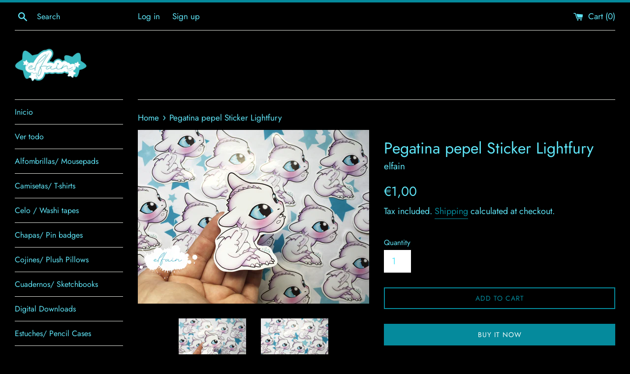

--- FILE ---
content_type: text/html; charset=utf-8
request_url: https://www.elfainartshop.com/products/pegatina-lightfury
body_size: 20106
content:
<!doctype html>
<html class="supports-no-js" lang="en">
<head>
  <link rel="stylesheet" href="https://obscure-escarpment-2240.herokuapp.com/stylesheets/bcpo-front.css">
  <script>var bcpo_product={"id":4346874069037,"title":"Pegatina pepel Sticker Lightfury","handle":"pegatina-lightfury","description":"\u003cp\u003e7-8cm aprox.\u003c\/p\u003e\n\u003cp\u003ePapel brillante.\u003c\/p\u003e\n\u003cp\u003ePrecio por 1 unidad.\u003c\/p\u003e\n\u003cp\u003ePrice per unit\u003c\/p\u003e\n\u003cp\u003eGlossy paper.\u003c\/p\u003e","published_at":"2019-11-14T18:48:54+01:00","created_at":"2019-11-09T13:02:48+01:00","vendor":"elfain","type":"Pegatinas","tags":["baby","cute","dragon","fanart","fury","lightfury","pegatina","sticker","toothless"],"price":100,"price_min":100,"price_max":100,"available":true,"price_varies":false,"compare_at_price":50,"compare_at_price_min":50,"compare_at_price_max":50,"compare_at_price_varies":false,"variants":[{"id":31164106768429,"title":"Default Title","option1":"Default Title","option2":null,"option3":null,"sku":"","requires_shipping":true,"taxable":false,"featured_image":null,"available":true,"name":"Pegatina pepel Sticker Lightfury","public_title":null,"options":["Default Title"],"price":100,"weight":10,"compare_at_price":50,"inventory_management":"shopify","barcode":"","requires_selling_plan":false,"selling_plan_allocations":[]}],"images":["\/\/www.elfainartshop.com\/cdn\/shop\/products\/p_lightfury.jpg?v=1573301027","\/\/www.elfainartshop.com\/cdn\/shop\/products\/p_lightfury_2.jpg?v=1573301027"],"featured_image":"\/\/www.elfainartshop.com\/cdn\/shop\/products\/p_lightfury.jpg?v=1573301027","options":["Title"],"media":[{"alt":null,"id":5594383056941,"position":1,"preview_image":{"aspect_ratio":1.333,"height":3024,"width":4032,"src":"\/\/www.elfainartshop.com\/cdn\/shop\/products\/p_lightfury.jpg?v=1573301027"},"aspect_ratio":1.333,"height":3024,"media_type":"image","src":"\/\/www.elfainartshop.com\/cdn\/shop\/products\/p_lightfury.jpg?v=1573301027","width":4032},{"alt":null,"id":5594383024173,"position":2,"preview_image":{"aspect_ratio":1.333,"height":3024,"width":4032,"src":"\/\/www.elfainartshop.com\/cdn\/shop\/products\/p_lightfury_2.jpg?v=1573301027"},"aspect_ratio":1.333,"height":3024,"media_type":"image","src":"\/\/www.elfainartshop.com\/cdn\/shop\/products\/p_lightfury_2.jpg?v=1573301027","width":4032}],"requires_selling_plan":false,"selling_plan_groups":[],"content":"\u003cp\u003e7-8cm aprox.\u003c\/p\u003e\n\u003cp\u003ePapel brillante.\u003c\/p\u003e\n\u003cp\u003ePrecio por 1 unidad.\u003c\/p\u003e\n\u003cp\u003ePrice per unit\u003c\/p\u003e\n\u003cp\u003eGlossy paper.\u003c\/p\u003e"};  var inventory_quantity = [];inventory_quantity.push(30);if(bcpo_product) { for (var i = 0; i < bcpo_product.variants.length; i += 1) { bcpo_product.variants[i].inventory_quantity = inventory_quantity[i]; }}window.bcpo = window.bcpo || {}; bcpo.cart = {"note":null,"attributes":{},"original_total_price":0,"total_price":0,"total_discount":0,"total_weight":0.0,"item_count":0,"items":[],"requires_shipping":false,"currency":"EUR","items_subtotal_price":0,"cart_level_discount_applications":[],"checkout_charge_amount":0}; bcpo.ogFormData = FormData;</script>

  <meta charset="utf-8">
  <meta http-equiv="X-UA-Compatible" content="IE=edge,chrome=1">
  <meta name="viewport" content="width=device-width,initial-scale=1">
  <meta name="theme-color" content="">
  <link rel="canonical" href="https://www.elfainartshop.com/products/pegatina-lightfury">

  

  <title>
  Pegatina pepel Sticker Lightfury &ndash; elfain
  </title>

  
    <meta name="description" content="7-8cm aprox. Papel brillante. Precio por 1 unidad. Price per unit Glossy paper.">
  

  <!-- /snippets/social-meta-tags.liquid -->




<meta property="og:site_name" content="elfain">
<meta property="og:url" content="https://www.elfainartshop.com/products/pegatina-lightfury">
<meta property="og:title" content="Pegatina pepel Sticker Lightfury">
<meta property="og:type" content="product">
<meta property="og:description" content="7-8cm aprox. Papel brillante. Precio por 1 unidad. Price per unit Glossy paper.">

  <meta property="og:price:amount" content="1,00">
  <meta property="og:price:currency" content="EUR">

<meta property="og:image" content="http://www.elfainartshop.com/cdn/shop/products/p_lightfury_1200x1200.jpg?v=1573301027"><meta property="og:image" content="http://www.elfainartshop.com/cdn/shop/products/p_lightfury_2_1200x1200.jpg?v=1573301027">
<meta property="og:image:secure_url" content="https://www.elfainartshop.com/cdn/shop/products/p_lightfury_1200x1200.jpg?v=1573301027"><meta property="og:image:secure_url" content="https://www.elfainartshop.com/cdn/shop/products/p_lightfury_2_1200x1200.jpg?v=1573301027">


<meta name="twitter:card" content="summary_large_image">
<meta name="twitter:title" content="Pegatina pepel Sticker Lightfury">
<meta name="twitter:description" content="7-8cm aprox. Papel brillante. Precio por 1 unidad. Price per unit Glossy paper.">


  <script>
    document.documentElement.className = document.documentElement.className.replace('supports-no-js', 'supports-js');

    var theme = {
      mapStrings: {
        addressError: "Error looking up that address",
        addressNoResults: "No results for that address",
        addressQueryLimit: "You have exceeded the Google API usage limit. Consider upgrading to a \u003ca href=\"https:\/\/developers.google.com\/maps\/premium\/usage-limits\"\u003ePremium Plan\u003c\/a\u003e.",
        authError: "There was a problem authenticating your Google Maps account."
      }
    }
  </script>

  <link href="//www.elfainartshop.com/cdn/shop/t/3/assets/theme.scss.css?v=119003394858923567251759346508" rel="stylesheet" type="text/css" media="all" />

  <script>window.performance && window.performance.mark && window.performance.mark('shopify.content_for_header.start');</script><meta id="shopify-digital-wallet" name="shopify-digital-wallet" content="/26995097645/digital_wallets/dialog">
<meta name="shopify-checkout-api-token" content="e6cea23393873843b6819ec4ceea5bdf">
<meta id="in-context-paypal-metadata" data-shop-id="26995097645" data-venmo-supported="false" data-environment="production" data-locale="en_US" data-paypal-v4="true" data-currency="EUR">
<link rel="alternate" type="application/json+oembed" href="https://www.elfainartshop.com/products/pegatina-lightfury.oembed">
<script async="async" src="/checkouts/internal/preloads.js?locale=en-ES"></script>
<script id="shopify-features" type="application/json">{"accessToken":"e6cea23393873843b6819ec4ceea5bdf","betas":["rich-media-storefront-analytics"],"domain":"www.elfainartshop.com","predictiveSearch":true,"shopId":26995097645,"locale":"en"}</script>
<script>var Shopify = Shopify || {};
Shopify.shop = "elfain.myshopify.com";
Shopify.locale = "en";
Shopify.currency = {"active":"EUR","rate":"1.0"};
Shopify.country = "ES";
Shopify.theme = {"name":"Copy of Simple","id":181508079950,"schema_name":"Simple","schema_version":"10.5.3","theme_store_id":578,"role":"main"};
Shopify.theme.handle = "null";
Shopify.theme.style = {"id":null,"handle":null};
Shopify.cdnHost = "www.elfainartshop.com/cdn";
Shopify.routes = Shopify.routes || {};
Shopify.routes.root = "/";</script>
<script type="module">!function(o){(o.Shopify=o.Shopify||{}).modules=!0}(window);</script>
<script>!function(o){function n(){var o=[];function n(){o.push(Array.prototype.slice.apply(arguments))}return n.q=o,n}var t=o.Shopify=o.Shopify||{};t.loadFeatures=n(),t.autoloadFeatures=n()}(window);</script>
<script id="shop-js-analytics" type="application/json">{"pageType":"product"}</script>
<script defer="defer" async type="module" src="//www.elfainartshop.com/cdn/shopifycloud/shop-js/modules/v2/client.init-shop-cart-sync_BdyHc3Nr.en.esm.js"></script>
<script defer="defer" async type="module" src="//www.elfainartshop.com/cdn/shopifycloud/shop-js/modules/v2/chunk.common_Daul8nwZ.esm.js"></script>
<script type="module">
  await import("//www.elfainartshop.com/cdn/shopifycloud/shop-js/modules/v2/client.init-shop-cart-sync_BdyHc3Nr.en.esm.js");
await import("//www.elfainartshop.com/cdn/shopifycloud/shop-js/modules/v2/chunk.common_Daul8nwZ.esm.js");

  window.Shopify.SignInWithShop?.initShopCartSync?.({"fedCMEnabled":true,"windoidEnabled":true});

</script>
<script>(function() {
  var isLoaded = false;
  function asyncLoad() {
    if (isLoaded) return;
    isLoaded = true;
    var urls = ["https:\/\/shipping.sweetecom.com\/static\/js\/loader.js?shop=elfain.myshopify.com","https:\/\/shipping.sweetecom.com\/static\/js\/loader.js?shop=elfain.myshopify.com","https:\/\/ecommerce-editor-connector.live.gelato.tech\/ecommerce-editor\/v1\/shopify.esm.js?c=ee50d627-c035-4491-9bc3-4401700ff71f\u0026s=91483499-6abf-47cf-ab95-5bc0f2377c31\u0026shop=elfain.myshopify.com","\/\/cdn.shopify.com\/proxy\/c0f0d86d58e3575ddcf35ccee14e1a10e9d0838529508897597e0b92e06fea2e\/static.cdn.printful.com\/static\/js\/external\/shopify-product-customizer.js?v=0.28\u0026shop=elfain.myshopify.com\u0026sp-cache-control=cHVibGljLCBtYXgtYWdlPTkwMA","\/\/cdn.shopify.com\/proxy\/1a0bfb902fa1408020d54ecc6f30962e5d41648dcbfb4729addf30ab71b9901b\/app.ardalio.com\/shopify\/3\/1982036\/wts7.js?shop=elfain.myshopify.com\u0026sp-cache-control=cHVibGljLCBtYXgtYWdlPTkwMA"];
    for (var i = 0; i < urls.length; i++) {
      var s = document.createElement('script');
      s.type = 'text/javascript';
      s.async = true;
      s.src = urls[i];
      var x = document.getElementsByTagName('script')[0];
      x.parentNode.insertBefore(s, x);
    }
  };
  if(window.attachEvent) {
    window.attachEvent('onload', asyncLoad);
  } else {
    window.addEventListener('load', asyncLoad, false);
  }
})();</script>
<script id="__st">var __st={"a":26995097645,"offset":3600,"reqid":"8cb883e5-c176-44ee-8cb2-f5dbdf75c3f7-1768961546","pageurl":"www.elfainartshop.com\/products\/pegatina-lightfury","u":"5dedad8ae216","p":"product","rtyp":"product","rid":4346874069037};</script>
<script>window.ShopifyPaypalV4VisibilityTracking = true;</script>
<script id="captcha-bootstrap">!function(){'use strict';const t='contact',e='account',n='new_comment',o=[[t,t],['blogs',n],['comments',n],[t,'customer']],c=[[e,'customer_login'],[e,'guest_login'],[e,'recover_customer_password'],[e,'create_customer']],r=t=>t.map((([t,e])=>`form[action*='/${t}']:not([data-nocaptcha='true']) input[name='form_type'][value='${e}']`)).join(','),a=t=>()=>t?[...document.querySelectorAll(t)].map((t=>t.form)):[];function s(){const t=[...o],e=r(t);return a(e)}const i='password',u='form_key',d=['recaptcha-v3-token','g-recaptcha-response','h-captcha-response',i],f=()=>{try{return window.sessionStorage}catch{return}},m='__shopify_v',_=t=>t.elements[u];function p(t,e,n=!1){try{const o=window.sessionStorage,c=JSON.parse(o.getItem(e)),{data:r}=function(t){const{data:e,action:n}=t;return t[m]||n?{data:e,action:n}:{data:t,action:n}}(c);for(const[e,n]of Object.entries(r))t.elements[e]&&(t.elements[e].value=n);n&&o.removeItem(e)}catch(o){console.error('form repopulation failed',{error:o})}}const l='form_type',E='cptcha';function T(t){t.dataset[E]=!0}const w=window,h=w.document,L='Shopify',v='ce_forms',y='captcha';let A=!1;((t,e)=>{const n=(g='f06e6c50-85a8-45c8-87d0-21a2b65856fe',I='https://cdn.shopify.com/shopifycloud/storefront-forms-hcaptcha/ce_storefront_forms_captcha_hcaptcha.v1.5.2.iife.js',D={infoText:'Protected by hCaptcha',privacyText:'Privacy',termsText:'Terms'},(t,e,n)=>{const o=w[L][v],c=o.bindForm;if(c)return c(t,g,e,D).then(n);var r;o.q.push([[t,g,e,D],n]),r=I,A||(h.body.append(Object.assign(h.createElement('script'),{id:'captcha-provider',async:!0,src:r})),A=!0)});var g,I,D;w[L]=w[L]||{},w[L][v]=w[L][v]||{},w[L][v].q=[],w[L][y]=w[L][y]||{},w[L][y].protect=function(t,e){n(t,void 0,e),T(t)},Object.freeze(w[L][y]),function(t,e,n,w,h,L){const[v,y,A,g]=function(t,e,n){const i=e?o:[],u=t?c:[],d=[...i,...u],f=r(d),m=r(i),_=r(d.filter((([t,e])=>n.includes(e))));return[a(f),a(m),a(_),s()]}(w,h,L),I=t=>{const e=t.target;return e instanceof HTMLFormElement?e:e&&e.form},D=t=>v().includes(t);t.addEventListener('submit',(t=>{const e=I(t);if(!e)return;const n=D(e)&&!e.dataset.hcaptchaBound&&!e.dataset.recaptchaBound,o=_(e),c=g().includes(e)&&(!o||!o.value);(n||c)&&t.preventDefault(),c&&!n&&(function(t){try{if(!f())return;!function(t){const e=f();if(!e)return;const n=_(t);if(!n)return;const o=n.value;o&&e.removeItem(o)}(t);const e=Array.from(Array(32),(()=>Math.random().toString(36)[2])).join('');!function(t,e){_(t)||t.append(Object.assign(document.createElement('input'),{type:'hidden',name:u})),t.elements[u].value=e}(t,e),function(t,e){const n=f();if(!n)return;const o=[...t.querySelectorAll(`input[type='${i}']`)].map((({name:t})=>t)),c=[...d,...o],r={};for(const[a,s]of new FormData(t).entries())c.includes(a)||(r[a]=s);n.setItem(e,JSON.stringify({[m]:1,action:t.action,data:r}))}(t,e)}catch(e){console.error('failed to persist form',e)}}(e),e.submit())}));const S=(t,e)=>{t&&!t.dataset[E]&&(n(t,e.some((e=>e===t))),T(t))};for(const o of['focusin','change'])t.addEventListener(o,(t=>{const e=I(t);D(e)&&S(e,y())}));const B=e.get('form_key'),M=e.get(l),P=B&&M;t.addEventListener('DOMContentLoaded',(()=>{const t=y();if(P)for(const e of t)e.elements[l].value===M&&p(e,B);[...new Set([...A(),...v().filter((t=>'true'===t.dataset.shopifyCaptcha))])].forEach((e=>S(e,t)))}))}(h,new URLSearchParams(w.location.search),n,t,e,['guest_login'])})(!0,!0)}();</script>
<script integrity="sha256-4kQ18oKyAcykRKYeNunJcIwy7WH5gtpwJnB7kiuLZ1E=" data-source-attribution="shopify.loadfeatures" defer="defer" src="//www.elfainartshop.com/cdn/shopifycloud/storefront/assets/storefront/load_feature-a0a9edcb.js" crossorigin="anonymous"></script>
<script data-source-attribution="shopify.dynamic_checkout.dynamic.init">var Shopify=Shopify||{};Shopify.PaymentButton=Shopify.PaymentButton||{isStorefrontPortableWallets:!0,init:function(){window.Shopify.PaymentButton.init=function(){};var t=document.createElement("script");t.src="https://www.elfainartshop.com/cdn/shopifycloud/portable-wallets/latest/portable-wallets.en.js",t.type="module",document.head.appendChild(t)}};
</script>
<script data-source-attribution="shopify.dynamic_checkout.buyer_consent">
  function portableWalletsHideBuyerConsent(e){var t=document.getElementById("shopify-buyer-consent"),n=document.getElementById("shopify-subscription-policy-button");t&&n&&(t.classList.add("hidden"),t.setAttribute("aria-hidden","true"),n.removeEventListener("click",e))}function portableWalletsShowBuyerConsent(e){var t=document.getElementById("shopify-buyer-consent"),n=document.getElementById("shopify-subscription-policy-button");t&&n&&(t.classList.remove("hidden"),t.removeAttribute("aria-hidden"),n.addEventListener("click",e))}window.Shopify?.PaymentButton&&(window.Shopify.PaymentButton.hideBuyerConsent=portableWalletsHideBuyerConsent,window.Shopify.PaymentButton.showBuyerConsent=portableWalletsShowBuyerConsent);
</script>
<script data-source-attribution="shopify.dynamic_checkout.cart.bootstrap">document.addEventListener("DOMContentLoaded",(function(){function t(){return document.querySelector("shopify-accelerated-checkout-cart, shopify-accelerated-checkout")}if(t())Shopify.PaymentButton.init();else{new MutationObserver((function(e,n){t()&&(Shopify.PaymentButton.init(),n.disconnect())})).observe(document.body,{childList:!0,subtree:!0})}}));
</script>
<link id="shopify-accelerated-checkout-styles" rel="stylesheet" media="screen" href="https://www.elfainartshop.com/cdn/shopifycloud/portable-wallets/latest/accelerated-checkout-backwards-compat.css" crossorigin="anonymous">
<style id="shopify-accelerated-checkout-cart">
        #shopify-buyer-consent {
  margin-top: 1em;
  display: inline-block;
  width: 100%;
}

#shopify-buyer-consent.hidden {
  display: none;
}

#shopify-subscription-policy-button {
  background: none;
  border: none;
  padding: 0;
  text-decoration: underline;
  font-size: inherit;
  cursor: pointer;
}

#shopify-subscription-policy-button::before {
  box-shadow: none;
}

      </style>

<script>window.performance && window.performance.mark && window.performance.mark('shopify.content_for_header.end');</script>
<script type="text/javascript">window.moneyFormat = "€{{amount_with_comma_separator}}";
    window.shopCurrency = "EUR";
    window.assetsUrl = '//www.elfainartshop.com/cdn/shop/t/3/assets/';
  </script>
  <link href="//www.elfainartshop.com/cdn/shop/t/3/assets/globo.alsobought.css?v=129132151651155351301749819833" rel="stylesheet" type="text/css" media="all" />  <script src="//www.elfainartshop.com/cdn/shop/t/3/assets/globo.alsobought.js?v=158483550125589237091749819833" data-instant-track type="text/javascript"></script>
  <script data-instant-track>
    var globoAlsoBought = new globoAlsoBought({
      apiUrl: "https://related-products.globosoftware.net/api",
      shop: "elfain.myshopify.com",
      domain: "www.elfainartshop.com",
      view_name: 'globo.related',
      cart_properties_name: 'utm_source',
      cart_properties_value: 'globoRelatedProducts',
      manualRecommendations: {},
      discount: false,
      redirect: false,
      exclude_tags: [],
      carousel_items: 15,
      carousel_autoplay: false,
      productBoughtTogether: {
        enable: true,
        limit: 10,
        random: true,
        template: 1,
        thisItem: true,
        conditions: ["type","collection","tags","global"]
      },
      productRelated: {
        enable: true,
        limit: 10,
        random: false,
        template: 1,
        thisItem: false,
        conditions: ["type","collection","tags","global"]
      },
      cart: {
        enable: true,
        limit: 10,
        random: false,
        template: 3,
        conditions: ["tags","global"],
        products: []
      },product: {
          id: 4346874069037,
          title: "Pegatina pepel Sticker Lightfury",
          handle: "pegatina-lightfury",
          price: 100,
          compare_at_price: 50,
          images: ["//www.elfainartshop.com/cdn/shop/products/p_lightfury.jpg?v=1573301027"],
          variants: [{"id":31164106768429,"title":"Default Title","option1":"Default Title","option2":null,"option3":null,"sku":"","requires_shipping":true,"taxable":false,"featured_image":null,"available":true,"name":"Pegatina pepel Sticker Lightfury","public_title":null,"options":["Default Title"],"price":100,"weight":10,"compare_at_price":50,"inventory_management":"shopify","barcode":"","requires_selling_plan":false,"selling_plan_allocations":[]}],
          available: true,
          vendor: "elfain",
          product_type: "Pegatinas",
          tags: ["baby","cute","dragon","fanart","fury","lightfury","pegatina","sticker","toothless"],
          collection:"frontpage"},no_image_url: "https://cdn.shopify.com/s/images/admin/no-image-large.gif"
    });
  </script>
  

  <script src="//www.elfainartshop.com/cdn/shop/t/3/assets/jquery-1.11.0.min.js?v=32460426840832490021749819833" type="text/javascript"></script>
  <script src="//www.elfainartshop.com/cdn/shop/t/3/assets/modernizr.min.js?v=44044439420609591321749819833" type="text/javascript"></script>

  <script src="//www.elfainartshop.com/cdn/shop/t/3/assets/lazysizes.min.js?v=155223123402716617051749819833" async="async"></script>

  
<script src="https://cdn.shopify.com/extensions/019b97b0-6350-7631-8123-95494b086580/socialwidget-instafeed-78/assets/social-widget.min.js" type="text/javascript" defer="defer"></script>
<link href="https://monorail-edge.shopifysvc.com" rel="dns-prefetch">
<script>(function(){if ("sendBeacon" in navigator && "performance" in window) {try {var session_token_from_headers = performance.getEntriesByType('navigation')[0].serverTiming.find(x => x.name == '_s').description;} catch {var session_token_from_headers = undefined;}var session_cookie_matches = document.cookie.match(/_shopify_s=([^;]*)/);var session_token_from_cookie = session_cookie_matches && session_cookie_matches.length === 2 ? session_cookie_matches[1] : "";var session_token = session_token_from_headers || session_token_from_cookie || "";function handle_abandonment_event(e) {var entries = performance.getEntries().filter(function(entry) {return /monorail-edge.shopifysvc.com/.test(entry.name);});if (!window.abandonment_tracked && entries.length === 0) {window.abandonment_tracked = true;var currentMs = Date.now();var navigation_start = performance.timing.navigationStart;var payload = {shop_id: 26995097645,url: window.location.href,navigation_start,duration: currentMs - navigation_start,session_token,page_type: "product"};window.navigator.sendBeacon("https://monorail-edge.shopifysvc.com/v1/produce", JSON.stringify({schema_id: "online_store_buyer_site_abandonment/1.1",payload: payload,metadata: {event_created_at_ms: currentMs,event_sent_at_ms: currentMs}}));}}window.addEventListener('pagehide', handle_abandonment_event);}}());</script>
<script id="web-pixels-manager-setup">(function e(e,d,r,n,o){if(void 0===o&&(o={}),!Boolean(null===(a=null===(i=window.Shopify)||void 0===i?void 0:i.analytics)||void 0===a?void 0:a.replayQueue)){var i,a;window.Shopify=window.Shopify||{};var t=window.Shopify;t.analytics=t.analytics||{};var s=t.analytics;s.replayQueue=[],s.publish=function(e,d,r){return s.replayQueue.push([e,d,r]),!0};try{self.performance.mark("wpm:start")}catch(e){}var l=function(){var e={modern:/Edge?\/(1{2}[4-9]|1[2-9]\d|[2-9]\d{2}|\d{4,})\.\d+(\.\d+|)|Firefox\/(1{2}[4-9]|1[2-9]\d|[2-9]\d{2}|\d{4,})\.\d+(\.\d+|)|Chrom(ium|e)\/(9{2}|\d{3,})\.\d+(\.\d+|)|(Maci|X1{2}).+ Version\/(15\.\d+|(1[6-9]|[2-9]\d|\d{3,})\.\d+)([,.]\d+|)( \(\w+\)|)( Mobile\/\w+|) Safari\/|Chrome.+OPR\/(9{2}|\d{3,})\.\d+\.\d+|(CPU[ +]OS|iPhone[ +]OS|CPU[ +]iPhone|CPU IPhone OS|CPU iPad OS)[ +]+(15[._]\d+|(1[6-9]|[2-9]\d|\d{3,})[._]\d+)([._]\d+|)|Android:?[ /-](13[3-9]|1[4-9]\d|[2-9]\d{2}|\d{4,})(\.\d+|)(\.\d+|)|Android.+Firefox\/(13[5-9]|1[4-9]\d|[2-9]\d{2}|\d{4,})\.\d+(\.\d+|)|Android.+Chrom(ium|e)\/(13[3-9]|1[4-9]\d|[2-9]\d{2}|\d{4,})\.\d+(\.\d+|)|SamsungBrowser\/([2-9]\d|\d{3,})\.\d+/,legacy:/Edge?\/(1[6-9]|[2-9]\d|\d{3,})\.\d+(\.\d+|)|Firefox\/(5[4-9]|[6-9]\d|\d{3,})\.\d+(\.\d+|)|Chrom(ium|e)\/(5[1-9]|[6-9]\d|\d{3,})\.\d+(\.\d+|)([\d.]+$|.*Safari\/(?![\d.]+ Edge\/[\d.]+$))|(Maci|X1{2}).+ Version\/(10\.\d+|(1[1-9]|[2-9]\d|\d{3,})\.\d+)([,.]\d+|)( \(\w+\)|)( Mobile\/\w+|) Safari\/|Chrome.+OPR\/(3[89]|[4-9]\d|\d{3,})\.\d+\.\d+|(CPU[ +]OS|iPhone[ +]OS|CPU[ +]iPhone|CPU IPhone OS|CPU iPad OS)[ +]+(10[._]\d+|(1[1-9]|[2-9]\d|\d{3,})[._]\d+)([._]\d+|)|Android:?[ /-](13[3-9]|1[4-9]\d|[2-9]\d{2}|\d{4,})(\.\d+|)(\.\d+|)|Mobile Safari.+OPR\/([89]\d|\d{3,})\.\d+\.\d+|Android.+Firefox\/(13[5-9]|1[4-9]\d|[2-9]\d{2}|\d{4,})\.\d+(\.\d+|)|Android.+Chrom(ium|e)\/(13[3-9]|1[4-9]\d|[2-9]\d{2}|\d{4,})\.\d+(\.\d+|)|Android.+(UC? ?Browser|UCWEB|U3)[ /]?(15\.([5-9]|\d{2,})|(1[6-9]|[2-9]\d|\d{3,})\.\d+)\.\d+|SamsungBrowser\/(5\.\d+|([6-9]|\d{2,})\.\d+)|Android.+MQ{2}Browser\/(14(\.(9|\d{2,})|)|(1[5-9]|[2-9]\d|\d{3,})(\.\d+|))(\.\d+|)|K[Aa][Ii]OS\/(3\.\d+|([4-9]|\d{2,})\.\d+)(\.\d+|)/},d=e.modern,r=e.legacy,n=navigator.userAgent;return n.match(d)?"modern":n.match(r)?"legacy":"unknown"}(),u="modern"===l?"modern":"legacy",c=(null!=n?n:{modern:"",legacy:""})[u],f=function(e){return[e.baseUrl,"/wpm","/b",e.hashVersion,"modern"===e.buildTarget?"m":"l",".js"].join("")}({baseUrl:d,hashVersion:r,buildTarget:u}),m=function(e){var d=e.version,r=e.bundleTarget,n=e.surface,o=e.pageUrl,i=e.monorailEndpoint;return{emit:function(e){var a=e.status,t=e.errorMsg,s=(new Date).getTime(),l=JSON.stringify({metadata:{event_sent_at_ms:s},events:[{schema_id:"web_pixels_manager_load/3.1",payload:{version:d,bundle_target:r,page_url:o,status:a,surface:n,error_msg:t},metadata:{event_created_at_ms:s}}]});if(!i)return console&&console.warn&&console.warn("[Web Pixels Manager] No Monorail endpoint provided, skipping logging."),!1;try{return self.navigator.sendBeacon.bind(self.navigator)(i,l)}catch(e){}var u=new XMLHttpRequest;try{return u.open("POST",i,!0),u.setRequestHeader("Content-Type","text/plain"),u.send(l),!0}catch(e){return console&&console.warn&&console.warn("[Web Pixels Manager] Got an unhandled error while logging to Monorail."),!1}}}}({version:r,bundleTarget:l,surface:e.surface,pageUrl:self.location.href,monorailEndpoint:e.monorailEndpoint});try{o.browserTarget=l,function(e){var d=e.src,r=e.async,n=void 0===r||r,o=e.onload,i=e.onerror,a=e.sri,t=e.scriptDataAttributes,s=void 0===t?{}:t,l=document.createElement("script"),u=document.querySelector("head"),c=document.querySelector("body");if(l.async=n,l.src=d,a&&(l.integrity=a,l.crossOrigin="anonymous"),s)for(var f in s)if(Object.prototype.hasOwnProperty.call(s,f))try{l.dataset[f]=s[f]}catch(e){}if(o&&l.addEventListener("load",o),i&&l.addEventListener("error",i),u)u.appendChild(l);else{if(!c)throw new Error("Did not find a head or body element to append the script");c.appendChild(l)}}({src:f,async:!0,onload:function(){if(!function(){var e,d;return Boolean(null===(d=null===(e=window.Shopify)||void 0===e?void 0:e.analytics)||void 0===d?void 0:d.initialized)}()){var d=window.webPixelsManager.init(e)||void 0;if(d){var r=window.Shopify.analytics;r.replayQueue.forEach((function(e){var r=e[0],n=e[1],o=e[2];d.publishCustomEvent(r,n,o)})),r.replayQueue=[],r.publish=d.publishCustomEvent,r.visitor=d.visitor,r.initialized=!0}}},onerror:function(){return m.emit({status:"failed",errorMsg:"".concat(f," has failed to load")})},sri:function(e){var d=/^sha384-[A-Za-z0-9+/=]+$/;return"string"==typeof e&&d.test(e)}(c)?c:"",scriptDataAttributes:o}),m.emit({status:"loading"})}catch(e){m.emit({status:"failed",errorMsg:(null==e?void 0:e.message)||"Unknown error"})}}})({shopId: 26995097645,storefrontBaseUrl: "https://www.elfainartshop.com",extensionsBaseUrl: "https://extensions.shopifycdn.com/cdn/shopifycloud/web-pixels-manager",monorailEndpoint: "https://monorail-edge.shopifysvc.com/unstable/produce_batch",surface: "storefront-renderer",enabledBetaFlags: ["2dca8a86"],webPixelsConfigList: [{"id":"shopify-app-pixel","configuration":"{}","eventPayloadVersion":"v1","runtimeContext":"STRICT","scriptVersion":"0450","apiClientId":"shopify-pixel","type":"APP","privacyPurposes":["ANALYTICS","MARKETING"]},{"id":"shopify-custom-pixel","eventPayloadVersion":"v1","runtimeContext":"LAX","scriptVersion":"0450","apiClientId":"shopify-pixel","type":"CUSTOM","privacyPurposes":["ANALYTICS","MARKETING"]}],isMerchantRequest: false,initData: {"shop":{"name":"elfain","paymentSettings":{"currencyCode":"EUR"},"myshopifyDomain":"elfain.myshopify.com","countryCode":"ES","storefrontUrl":"https:\/\/www.elfainartshop.com"},"customer":null,"cart":null,"checkout":null,"productVariants":[{"price":{"amount":1.0,"currencyCode":"EUR"},"product":{"title":"Pegatina pepel Sticker Lightfury","vendor":"elfain","id":"4346874069037","untranslatedTitle":"Pegatina pepel Sticker Lightfury","url":"\/products\/pegatina-lightfury","type":"Pegatinas"},"id":"31164106768429","image":{"src":"\/\/www.elfainartshop.com\/cdn\/shop\/products\/p_lightfury.jpg?v=1573301027"},"sku":"","title":"Default Title","untranslatedTitle":"Default Title"}],"purchasingCompany":null},},"https://www.elfainartshop.com/cdn","fcfee988w5aeb613cpc8e4bc33m6693e112",{"modern":"","legacy":""},{"shopId":"26995097645","storefrontBaseUrl":"https:\/\/www.elfainartshop.com","extensionBaseUrl":"https:\/\/extensions.shopifycdn.com\/cdn\/shopifycloud\/web-pixels-manager","surface":"storefront-renderer","enabledBetaFlags":"[\"2dca8a86\"]","isMerchantRequest":"false","hashVersion":"fcfee988w5aeb613cpc8e4bc33m6693e112","publish":"custom","events":"[[\"page_viewed\",{}],[\"product_viewed\",{\"productVariant\":{\"price\":{\"amount\":1.0,\"currencyCode\":\"EUR\"},\"product\":{\"title\":\"Pegatina pepel Sticker Lightfury\",\"vendor\":\"elfain\",\"id\":\"4346874069037\",\"untranslatedTitle\":\"Pegatina pepel Sticker Lightfury\",\"url\":\"\/products\/pegatina-lightfury\",\"type\":\"Pegatinas\"},\"id\":\"31164106768429\",\"image\":{\"src\":\"\/\/www.elfainartshop.com\/cdn\/shop\/products\/p_lightfury.jpg?v=1573301027\"},\"sku\":\"\",\"title\":\"Default Title\",\"untranslatedTitle\":\"Default Title\"}}]]"});</script><script>
  window.ShopifyAnalytics = window.ShopifyAnalytics || {};
  window.ShopifyAnalytics.meta = window.ShopifyAnalytics.meta || {};
  window.ShopifyAnalytics.meta.currency = 'EUR';
  var meta = {"product":{"id":4346874069037,"gid":"gid:\/\/shopify\/Product\/4346874069037","vendor":"elfain","type":"Pegatinas","handle":"pegatina-lightfury","variants":[{"id":31164106768429,"price":100,"name":"Pegatina pepel Sticker Lightfury","public_title":null,"sku":""}],"remote":false},"page":{"pageType":"product","resourceType":"product","resourceId":4346874069037,"requestId":"8cb883e5-c176-44ee-8cb2-f5dbdf75c3f7-1768961546"}};
  for (var attr in meta) {
    window.ShopifyAnalytics.meta[attr] = meta[attr];
  }
</script>
<script class="analytics">
  (function () {
    var customDocumentWrite = function(content) {
      var jquery = null;

      if (window.jQuery) {
        jquery = window.jQuery;
      } else if (window.Checkout && window.Checkout.$) {
        jquery = window.Checkout.$;
      }

      if (jquery) {
        jquery('body').append(content);
      }
    };

    var hasLoggedConversion = function(token) {
      if (token) {
        return document.cookie.indexOf('loggedConversion=' + token) !== -1;
      }
      return false;
    }

    var setCookieIfConversion = function(token) {
      if (token) {
        var twoMonthsFromNow = new Date(Date.now());
        twoMonthsFromNow.setMonth(twoMonthsFromNow.getMonth() + 2);

        document.cookie = 'loggedConversion=' + token + '; expires=' + twoMonthsFromNow;
      }
    }

    var trekkie = window.ShopifyAnalytics.lib = window.trekkie = window.trekkie || [];
    if (trekkie.integrations) {
      return;
    }
    trekkie.methods = [
      'identify',
      'page',
      'ready',
      'track',
      'trackForm',
      'trackLink'
    ];
    trekkie.factory = function(method) {
      return function() {
        var args = Array.prototype.slice.call(arguments);
        args.unshift(method);
        trekkie.push(args);
        return trekkie;
      };
    };
    for (var i = 0; i < trekkie.methods.length; i++) {
      var key = trekkie.methods[i];
      trekkie[key] = trekkie.factory(key);
    }
    trekkie.load = function(config) {
      trekkie.config = config || {};
      trekkie.config.initialDocumentCookie = document.cookie;
      var first = document.getElementsByTagName('script')[0];
      var script = document.createElement('script');
      script.type = 'text/javascript';
      script.onerror = function(e) {
        var scriptFallback = document.createElement('script');
        scriptFallback.type = 'text/javascript';
        scriptFallback.onerror = function(error) {
                var Monorail = {
      produce: function produce(monorailDomain, schemaId, payload) {
        var currentMs = new Date().getTime();
        var event = {
          schema_id: schemaId,
          payload: payload,
          metadata: {
            event_created_at_ms: currentMs,
            event_sent_at_ms: currentMs
          }
        };
        return Monorail.sendRequest("https://" + monorailDomain + "/v1/produce", JSON.stringify(event));
      },
      sendRequest: function sendRequest(endpointUrl, payload) {
        // Try the sendBeacon API
        if (window && window.navigator && typeof window.navigator.sendBeacon === 'function' && typeof window.Blob === 'function' && !Monorail.isIos12()) {
          var blobData = new window.Blob([payload], {
            type: 'text/plain'
          });

          if (window.navigator.sendBeacon(endpointUrl, blobData)) {
            return true;
          } // sendBeacon was not successful

        } // XHR beacon

        var xhr = new XMLHttpRequest();

        try {
          xhr.open('POST', endpointUrl);
          xhr.setRequestHeader('Content-Type', 'text/plain');
          xhr.send(payload);
        } catch (e) {
          console.log(e);
        }

        return false;
      },
      isIos12: function isIos12() {
        return window.navigator.userAgent.lastIndexOf('iPhone; CPU iPhone OS 12_') !== -1 || window.navigator.userAgent.lastIndexOf('iPad; CPU OS 12_') !== -1;
      }
    };
    Monorail.produce('monorail-edge.shopifysvc.com',
      'trekkie_storefront_load_errors/1.1',
      {shop_id: 26995097645,
      theme_id: 181508079950,
      app_name: "storefront",
      context_url: window.location.href,
      source_url: "//www.elfainartshop.com/cdn/s/trekkie.storefront.cd680fe47e6c39ca5d5df5f0a32d569bc48c0f27.min.js"});

        };
        scriptFallback.async = true;
        scriptFallback.src = '//www.elfainartshop.com/cdn/s/trekkie.storefront.cd680fe47e6c39ca5d5df5f0a32d569bc48c0f27.min.js';
        first.parentNode.insertBefore(scriptFallback, first);
      };
      script.async = true;
      script.src = '//www.elfainartshop.com/cdn/s/trekkie.storefront.cd680fe47e6c39ca5d5df5f0a32d569bc48c0f27.min.js';
      first.parentNode.insertBefore(script, first);
    };
    trekkie.load(
      {"Trekkie":{"appName":"storefront","development":false,"defaultAttributes":{"shopId":26995097645,"isMerchantRequest":null,"themeId":181508079950,"themeCityHash":"2175724667704425328","contentLanguage":"en","currency":"EUR","eventMetadataId":"92e4b112-4371-4aa6-8616-ae852e2ba648"},"isServerSideCookieWritingEnabled":true,"monorailRegion":"shop_domain","enabledBetaFlags":["65f19447"]},"Session Attribution":{},"S2S":{"facebookCapiEnabled":false,"source":"trekkie-storefront-renderer","apiClientId":580111}}
    );

    var loaded = false;
    trekkie.ready(function() {
      if (loaded) return;
      loaded = true;

      window.ShopifyAnalytics.lib = window.trekkie;

      var originalDocumentWrite = document.write;
      document.write = customDocumentWrite;
      try { window.ShopifyAnalytics.merchantGoogleAnalytics.call(this); } catch(error) {};
      document.write = originalDocumentWrite;

      window.ShopifyAnalytics.lib.page(null,{"pageType":"product","resourceType":"product","resourceId":4346874069037,"requestId":"8cb883e5-c176-44ee-8cb2-f5dbdf75c3f7-1768961546","shopifyEmitted":true});

      var match = window.location.pathname.match(/checkouts\/(.+)\/(thank_you|post_purchase)/)
      var token = match? match[1]: undefined;
      if (!hasLoggedConversion(token)) {
        setCookieIfConversion(token);
        window.ShopifyAnalytics.lib.track("Viewed Product",{"currency":"EUR","variantId":31164106768429,"productId":4346874069037,"productGid":"gid:\/\/shopify\/Product\/4346874069037","name":"Pegatina pepel Sticker Lightfury","price":"1.00","sku":"","brand":"elfain","variant":null,"category":"Pegatinas","nonInteraction":true,"remote":false},undefined,undefined,{"shopifyEmitted":true});
      window.ShopifyAnalytics.lib.track("monorail:\/\/trekkie_storefront_viewed_product\/1.1",{"currency":"EUR","variantId":31164106768429,"productId":4346874069037,"productGid":"gid:\/\/shopify\/Product\/4346874069037","name":"Pegatina pepel Sticker Lightfury","price":"1.00","sku":"","brand":"elfain","variant":null,"category":"Pegatinas","nonInteraction":true,"remote":false,"referer":"https:\/\/www.elfainartshop.com\/products\/pegatina-lightfury"});
      }
    });


        var eventsListenerScript = document.createElement('script');
        eventsListenerScript.async = true;
        eventsListenerScript.src = "//www.elfainartshop.com/cdn/shopifycloud/storefront/assets/shop_events_listener-3da45d37.js";
        document.getElementsByTagName('head')[0].appendChild(eventsListenerScript);

})();</script>
<script
  defer
  src="https://www.elfainartshop.com/cdn/shopifycloud/perf-kit/shopify-perf-kit-3.0.4.min.js"
  data-application="storefront-renderer"
  data-shop-id="26995097645"
  data-render-region="gcp-us-east1"
  data-page-type="product"
  data-theme-instance-id="181508079950"
  data-theme-name="Simple"
  data-theme-version="10.5.3"
  data-monorail-region="shop_domain"
  data-resource-timing-sampling-rate="10"
  data-shs="true"
  data-shs-beacon="true"
  data-shs-export-with-fetch="true"
  data-shs-logs-sample-rate="1"
  data-shs-beacon-endpoint="https://www.elfainartshop.com/api/collect"
></script>
</head>

<body id="pegatina-pepel-sticker-lightfury" class="template-product">

            
              


            

  <a class="in-page-link visually-hidden skip-link" href="#MainContent">Skip to content</a>

  <div id="shopify-section-header" class="shopify-section">

  <style>
    .site-header__logo {
      width: 150px;
    }
    #HeaderLogoWrapper {
      max-width: 150px !important;
    }
  </style>
  <div class="page-border"></div>


<div class="site-wrapper">
  <div class="top-bar grid">

    <div class="grid__item medium-up--one-fifth small--one-half">
      <div class="top-bar__search">
        <a href="/search" class="medium-up--hide">
          <svg aria-hidden="true" focusable="false" role="presentation" class="icon icon-search" viewBox="0 0 20 20"><path fill="#444" d="M18.64 17.02l-5.31-5.31c.81-1.08 1.26-2.43 1.26-3.87C14.5 4.06 11.44 1 7.75 1S1 4.06 1 7.75s3.06 6.75 6.75 6.75c1.44 0 2.79-.45 3.87-1.26l5.31 5.31c.45.45 1.26.54 1.71.09.45-.36.45-1.17 0-1.62zM3.25 7.75c0-2.52 1.98-4.5 4.5-4.5s4.5 1.98 4.5 4.5-1.98 4.5-4.5 4.5-4.5-1.98-4.5-4.5z"/></svg>
        </a>
        <form action="/search" method="get" class="search-bar small--hide" role="search">
          
          <button type="submit" class="search-bar__submit">
            <svg aria-hidden="true" focusable="false" role="presentation" class="icon icon-search" viewBox="0 0 20 20"><path fill="#444" d="M18.64 17.02l-5.31-5.31c.81-1.08 1.26-2.43 1.26-3.87C14.5 4.06 11.44 1 7.75 1S1 4.06 1 7.75s3.06 6.75 6.75 6.75c1.44 0 2.79-.45 3.87-1.26l5.31 5.31c.45.45 1.26.54 1.71.09.45-.36.45-1.17 0-1.62zM3.25 7.75c0-2.52 1.98-4.5 4.5-4.5s4.5 1.98 4.5 4.5-1.98 4.5-4.5 4.5-4.5-1.98-4.5-4.5z"/></svg>
            <span class="icon__fallback-text">Search</span>
          </button>
          <input type="search" name="q" class="search-bar__input" value="" placeholder="Search" aria-label="Search">
        </form>
      </div>
    </div>

    
      <div class="grid__item medium-up--two-fifths small--hide">
        <span class="customer-links small--hide">
          
            <a href="https://shopify.com/26995097645/account?locale=en&amp;region_country=ES" id="customer_login_link">Log in</a>
            <span class="vertical-divider"></span>
            <a href="https://shopify.com/26995097645/account?locale=en" id="customer_register_link">Sign up</a>
          
        </span>
      </div>
    

    <div class="grid__item  medium-up--two-fifths  small--one-half text-right">
      <a href="/cart" class="site-header__cart">
        <svg aria-hidden="true" focusable="false" role="presentation" class="icon icon-cart" viewBox="0 0 20 20"><path fill="#444" d="M18.936 5.564c-.144-.175-.35-.207-.55-.207h-.003L6.774 4.286c-.272 0-.417.089-.491.18-.079.096-.16.263-.094.585l2.016 5.705c.163.407.642.673 1.068.673h8.401c.433 0 .854-.285.941-.725l.484-4.571c.045-.221-.015-.388-.163-.567z"/><path fill="#444" d="M17.107 12.5H7.659L4.98 4.117l-.362-1.059c-.138-.401-.292-.559-.695-.559H.924c-.411 0-.748.303-.748.714s.337.714.748.714h2.413l3.002 9.48c.126.38.295.52.942.52h9.825c.411 0 .748-.303.748-.714s-.336-.714-.748-.714zM10.424 16.23a1.498 1.498 0 1 1-2.997 0 1.498 1.498 0 0 1 2.997 0zM16.853 16.23a1.498 1.498 0 1 1-2.997 0 1.498 1.498 0 0 1 2.997 0z"/></svg>
        <span class="small--hide">
          Cart
          (<span id="CartCount">0</span>)
        </span>
      </a>
    </div>
  </div>

  <hr class="small--hide hr--border">

  <header class="site-header grid medium-up--grid--table" role="banner">
    <div class="grid__item small--text-center">
      <div itemscope itemtype="http://schema.org/Organization">
        

          <div id="HeaderLogoWrapper" class="supports-js">
            <a href="/" itemprop="url" style="padding-top:44.69292389853137%; display: block;">
              <img id="HeaderLogo"
                   class="lazyload"
                   src="//www.elfainartshop.com/cdn/shop/files/logo_azul_y_blanco_150x150.png?v=1688144212"
                   data-src="//www.elfainartshop.com/cdn/shop/files/logo_azul_y_blanco_{width}x.png?v=1688144212"
                   data-widths="[180, 360, 540, 720, 900, 1080, 1296, 1512, 1728, 2048]"
                   data-aspectratio="1.3333333333333333"
                   data-sizes="auto"
                   alt="elfain"
                   itemprop="logo">
            </a>
          </div>
          <noscript>
            
            <a href="/" itemprop="url">
              <img class="site-header__logo" src="//www.elfainartshop.com/cdn/shop/files/logo_azul_y_blanco_150x.png?v=1688144212"
              srcset="//www.elfainartshop.com/cdn/shop/files/logo_azul_y_blanco_150x.png?v=1688144212 1x, //www.elfainartshop.com/cdn/shop/files/logo_azul_y_blanco_150x@2x.png?v=1688144212 2x"
              alt="elfain"
              itemprop="logo">
            </a>
          </noscript>
          
        
      </div>
    </div>
    
  </header>
</div>




</div>

    

  <div class="site-wrapper">

    <div class="grid">

      <div id="shopify-section-sidebar" class="shopify-section"><div data-section-id="sidebar" data-section-type="sidebar-section">
  <nav class="grid__item small--text-center medium-up--one-fifth" role="navigation">
    <hr class="hr--small medium-up--hide">
    <button id="ToggleMobileMenu" class="mobile-menu-icon medium-up--hide" aria-haspopup="true" aria-owns="SiteNav">
      <span class="line"></span>
      <span class="line"></span>
      <span class="line"></span>
      <span class="line"></span>
      <span class="icon__fallback-text">Menu</span>
    </button>
    <div id="SiteNav" class="site-nav" role="menu">
      <ul class="list--nav">
        
          
          
            <li class="site-nav__item">
              <a href="/" class="site-nav__link">Inicio</a>
            </li>
          
        
          
          
            <li class="site-nav__item">
              <a href="/collections/all" class="site-nav__link">Ver todo</a>
            </li>
          
        
          
          
            <li class="site-nav__item">
              <a href="/collections/alfombrillas-mousepads" class="site-nav__link">Alfombrillas/ Mousepads</a>
            </li>
          
        
          
          
            <li class="site-nav__item">
              <a href="/collections/camisetas/camiseta" class="site-nav__link">Camisetas/ T-shirts</a>
            </li>
          
        
          
          
            <li class="site-nav__item">
              <a href="/collections/washi-tapes-celo" class="site-nav__link">Celo / Washi tapes</a>
            </li>
          
        
          
          
            <li class="site-nav__item">
              <a href="/collections/chapas-pin-badges" class="site-nav__link">Chapas/ Pin badges</a>
            </li>
          
        
          
          
            <li class="site-nav__item">
              <a href="/collections/cojines-plush-pillows" class="site-nav__link">Cojines/ Plush Pillows</a>
            </li>
          
        
          
          
            <li class="site-nav__item">
              <a href="/collections/sketchbooks-cuadernos" class="site-nav__link">Cuadernos/ Sketchbooks</a>
            </li>
          
        
          
          
            <li class="site-nav__item">
              <a href="/collections/digital-downloads/clipart" class="site-nav__link">Digital Downloads</a>
            </li>
          
        
          
          
            <li class="site-nav__item">
              <a href="/collections/estuches-pencil-cases" class="site-nav__link">Estuches/ Pencil Cases</a>
            </li>
          
        
          
          
            <li class="site-nav__item">
              <a href="/collections/ita-bags" class="site-nav__link">ITA bags</a>
            </li>
          
        
          
          
            <li class="site-nav__item">
              <a href="/collections/ilustraciones-prints" class="site-nav__link">Láminas/ Prints</a>
            </li>
          
        
          
          
            <li class="site-nav__item">
              <a href="/collections/leggins/leggings" class="site-nav__link">Leggings</a>
            </li>
          
        
          
          
            <li class="site-nav__item">
              <a href="/collections/llaveros-keychains" class="site-nav__link">Llaveros/ Keychains</a>
            </li>
          
        
          
          
            <li class="site-nav__item">
              <a href="/collections/marcapaginas-bookpoints" class="site-nav__link">Marcapáginas/ Bookmarks</a>
            </li>
          
        
          
          
            <li class="site-nav__item">
              <a href="/collections/mochilas-saco-gymbags" class="site-nav__link">Mochilas saco/ Gymbags</a>
            </li>
          
        
          
          
            <li class="site-nav__item">
              <a href="/collections/monederos-coin-purses" class="site-nav__link">Monederos/ Coin purses</a>
            </li>
          
        
          
          
            <li class="site-nav__item">
              <a href="/collections/pegatinas-stickers" class="site-nav__link">Pegatinas/ Stickers</a>
            </li>
          
        
          
          
            <li class="site-nav__item">
              <a href="/collections/enamel-pins-pines" class="site-nav__link">Pines / Enamel Pin</a>
            </li>
          
        
          
          
            <li class="site-nav__item">
              <a href="/collections/postales-postcards/postal" class="site-nav__link">Postales/ Postcards</a>
            </li>
          
        
          
          
            <li class="site-nav__item">
              <a href="/collections/popsockets-soportes-para-movil" class="site-nav__link">Soportes para móvil/ Popsockets</a>
            </li>
          
        
          
          
            <li class="site-nav__item">
              <a href="/collections/tazas-mugs" class="site-nav__link">Tazas/ Mugs</a>
            </li>
          
        
          
          
            <li class="site-nav__item">
              <a href="/collections/tracking" class="site-nav__link">Número de seguimiento/ Tracking</a>
            </li>
          
        
          
          
            <li class="site-nav__item">
              <a href="/collections/face-masks-mascarillas" class="site-nav__link">Face Masks/ Mascarillas</a>
            </li>
          
        
        
          
            <li>
              <a href="https://shopify.com/26995097645/account?locale=en&region_country=ES" class="site-nav__link site-nav--account medium-up--hide">Log in</a>
            </li>
            <li>
              <a href="https://shopify.com/26995097645/account?locale=en" class="site-nav__link site-nav--account medium-up--hide">Sign up</a>
            </li>
          
        
      </ul>
      <ul class="list--inline social-links">
        
          <li>
            <a href="https://www.facebook.com/Elfain1/" title="elfain on Facebook">
              <svg aria-hidden="true" focusable="false" role="presentation" class="icon icon-facebook" viewBox="0 0 20 20"><path fill="#444" d="M18.05.811q.439 0 .744.305t.305.744v16.637q0 .439-.305.744t-.744.305h-4.732v-7.221h2.415l.342-2.854h-2.757v-1.83q0-.659.293-1t1.073-.342h1.488V3.762q-.976-.098-2.171-.098-1.634 0-2.635.964t-1 2.72V9.47H7.951v2.854h2.415v7.221H1.413q-.439 0-.744-.305t-.305-.744V1.859q0-.439.305-.744T1.413.81H18.05z"/></svg>
              <span class="icon__fallback-text">Facebook</span>
            </a>
          </li>
        
        
        
        
          <li>
            <a href="https://www.instagram.com/elfain1/?hl=es" title="elfain on Instagram">
              <svg aria-hidden="true" focusable="false" role="presentation" class="icon icon-instagram" viewBox="0 0 512 512"><path d="M256 49.5c67.3 0 75.2.3 101.8 1.5 24.6 1.1 37.9 5.2 46.8 8.7 11.8 4.6 20.2 10 29 18.8s14.3 17.2 18.8 29c3.4 8.9 7.6 22.2 8.7 46.8 1.2 26.6 1.5 34.5 1.5 101.8s-.3 75.2-1.5 101.8c-1.1 24.6-5.2 37.9-8.7 46.8-4.6 11.8-10 20.2-18.8 29s-17.2 14.3-29 18.8c-8.9 3.4-22.2 7.6-46.8 8.7-26.6 1.2-34.5 1.5-101.8 1.5s-75.2-.3-101.8-1.5c-24.6-1.1-37.9-5.2-46.8-8.7-11.8-4.6-20.2-10-29-18.8s-14.3-17.2-18.8-29c-3.4-8.9-7.6-22.2-8.7-46.8-1.2-26.6-1.5-34.5-1.5-101.8s.3-75.2 1.5-101.8c1.1-24.6 5.2-37.9 8.7-46.8 4.6-11.8 10-20.2 18.8-29s17.2-14.3 29-18.8c8.9-3.4 22.2-7.6 46.8-8.7 26.6-1.3 34.5-1.5 101.8-1.5m0-45.4c-68.4 0-77 .3-103.9 1.5C125.3 6.8 107 11.1 91 17.3c-16.6 6.4-30.6 15.1-44.6 29.1-14 14-22.6 28.1-29.1 44.6-6.2 16-10.5 34.3-11.7 61.2C4.4 179 4.1 187.6 4.1 256s.3 77 1.5 103.9c1.2 26.8 5.5 45.1 11.7 61.2 6.4 16.6 15.1 30.6 29.1 44.6 14 14 28.1 22.6 44.6 29.1 16 6.2 34.3 10.5 61.2 11.7 26.9 1.2 35.4 1.5 103.9 1.5s77-.3 103.9-1.5c26.8-1.2 45.1-5.5 61.2-11.7 16.6-6.4 30.6-15.1 44.6-29.1 14-14 22.6-28.1 29.1-44.6 6.2-16 10.5-34.3 11.7-61.2 1.2-26.9 1.5-35.4 1.5-103.9s-.3-77-1.5-103.9c-1.2-26.8-5.5-45.1-11.7-61.2-6.4-16.6-15.1-30.6-29.1-44.6-14-14-28.1-22.6-44.6-29.1-16-6.2-34.3-10.5-61.2-11.7-27-1.1-35.6-1.4-104-1.4z"/><path d="M256 126.6c-71.4 0-129.4 57.9-129.4 129.4s58 129.4 129.4 129.4 129.4-58 129.4-129.4-58-129.4-129.4-129.4zm0 213.4c-46.4 0-84-37.6-84-84s37.6-84 84-84 84 37.6 84 84-37.6 84-84 84z"/><circle cx="390.5" cy="121.5" r="30.2"/></svg>
              <span class="icon__fallback-text">Instagram</span>
            </a>
          </li>
        
        
        
        
        
          <li>
            <a href="https://www.youtube.com/channel/UCfu_3h0pb4X0Sk1eIuTos0g?view_as=subscriber" title="elfain on YouTube">
              <svg aria-hidden="true" focusable="false" role="presentation" class="icon icon-youtube" viewBox="0 0 21 20"><path fill="#444" d="M-.196 15.803q0 1.23.812 2.092t1.977.861h14.946q1.165 0 1.977-.861t.812-2.092V3.909q0-1.23-.82-2.116T17.539.907H2.593q-1.148 0-1.969.886t-.82 2.116v11.894zm7.465-2.149V6.058q0-.115.066-.18.049-.016.082-.016l.082.016 7.153 3.806q.066.066.066.164 0 .066-.066.131l-7.153 3.806q-.033.033-.066.033-.066 0-.098-.033-.066-.066-.066-.131z"/></svg>
              <span class="icon__fallback-text">YouTube</span>
            </a>
          </li>
        
        
        
        
      </ul>
    </div>
    <hr class="medium-up--hide hr--small ">
  </nav>
</div>




</div>

      <main class="main-content grid__item medium-up--four-fifths" id="MainContent" role="main">
        
          <hr class="hr--border-top small--hide">
        
        
          <nav class="breadcrumb-nav small--text-center" aria-label="You are here">
  <span itemscope itemtype="http://data-vocabulary.org/Breadcrumb">
    <a href="/" itemprop="url" title="Back to the frontpage">
      <span itemprop="title">Home</span>
    </a>
    <span class="breadcrumb-nav__separator" aria-hidden="true">›</span>
  </span>
  
      
      Pegatina pepel Sticker Lightfury
    
</nav>

        
        

<div id="shopify-section-product-template" class="shopify-section"><!-- /templates/product.liquid -->
<div itemscope itemtype="http://schema.org/Product" id="ProductSection" data-section-id="product-template" data-section-type="product-template" data-image-zoom-type="none" data-show-extra-tab="true" data-extra-tab-content="" data-cart-enable-ajax="true" data-enable-history-state="true">
  
  
  
    
    
    
    
    
        
        
        
        
        
        
        
        
    

  

  <meta itemprop="name" content="Pegatina pepel Sticker Lightfury">
  <meta itemprop="url" content="https://www.elfainartshop.com/products/pegatina-lightfury">
  <meta itemprop="image" content="//www.elfainartshop.com/cdn/shop/products/p_lightfury_grande.jpg?v=1573301027">

  
  
<div class="grid product-single">

    <div class="grid__item medium-up--one-half">
      
        
        
<style>
  

  @media screen and (min-width: 750px) { 
    #ProductImage-13423574253613 {
      max-width: 720px;
      max-height: 540.0px;
    }
    #ProductImageWrapper-13423574253613 {
      max-width: 720px;
    }
   } 

  
    
    @media screen and (max-width: 749px) {
      #ProductImage-13423574253613 {
        max-width: 720px;
        max-height: 720px;
      }
      #ProductImageWrapper-13423574253613 {
        max-width: 720px;
      }
    }
  
</style>


        <div id="ProductImageWrapper-13423574253613" class="product-single__featured-image-wrapper supports-js" data-image-id="13423574253613">
          <div class="product-single__photos" data-image-id="13423574253613" style="padding-top:75.0%;">
            <img id="ProductImage-13423574253613"
                 class="product-single__photo lazyload"
                 
                 src="//www.elfainartshop.com/cdn/shop/products/p_lightfury_200x200.jpg?v=1573301027"
                 data-src="//www.elfainartshop.com/cdn/shop/products/p_lightfury_{width}x.jpg?v=1573301027"
                 data-widths="[180, 360, 470, 600, 750, 940, 1080, 1296, 1512, 1728, 2048]"
                 data-aspectratio="1.3333333333333333"
                 data-sizes="auto"
                 alt="Pegatina pepel Sticker Lightfury">
          </div>
          
        </div>
      
        
        
<style>
  

  @media screen and (min-width: 750px) { 
    #ProductImage-13423574220845 {
      max-width: 720px;
      max-height: 540.0px;
    }
    #ProductImageWrapper-13423574220845 {
      max-width: 720px;
    }
   } 

  
    
    @media screen and (max-width: 749px) {
      #ProductImage-13423574220845 {
        max-width: 720px;
        max-height: 720px;
      }
      #ProductImageWrapper-13423574220845 {
        max-width: 720px;
      }
    }
  
</style>


        <div id="ProductImageWrapper-13423574220845" class="product-single__featured-image-wrapper supports-js hidden" data-image-id="13423574220845">
          <div class="product-single__photos" data-image-id="13423574220845" style="padding-top:75.0%;">
            <img id="ProductImage-13423574220845"
                 class="product-single__photo lazyload lazypreload"
                 
                 src="//www.elfainartshop.com/cdn/shop/products/p_lightfury_2_200x200.jpg?v=1573301027"
                 data-src="//www.elfainartshop.com/cdn/shop/products/p_lightfury_2_{width}x.jpg?v=1573301027"
                 data-widths="[180, 360, 470, 600, 750, 940, 1080, 1296, 1512, 1728, 2048]"
                 data-aspectratio="1.3333333333333333"
                 data-sizes="auto"
                 alt="Pegatina pepel Sticker Lightfury">
          </div>
          
        </div>
      

      <noscript>
        <img src="//www.elfainartshop.com/cdn/shop/products/p_lightfury_grande.jpg?v=1573301027" alt="Pegatina pepel Sticker Lightfury">
      </noscript>

      
        <ul class="product-single__thumbnails grid grid--uniform" id="ProductThumbs">

          

          
            <li class="grid__item small--one-half medium-up--push-one-sixth medium-up--one-third">
              <a href="//www.elfainartshop.com/cdn/shop/products/p_lightfury_grande.jpg?v=1573301027" class="product-single__thumbnail" data-image-id="13423574253613">
                <img src="//www.elfainartshop.com/cdn/shop/products/p_lightfury_compact.jpg?v=1573301027" alt="Pegatina pepel Sticker Lightfury">
              </a>
            </li>
          
            <li class="grid__item small--one-half medium-up--push-one-sixth medium-up--one-third">
              <a href="//www.elfainartshop.com/cdn/shop/products/p_lightfury_2_grande.jpg?v=1573301027" class="product-single__thumbnail" data-image-id="13423574220845">
                <img src="//www.elfainartshop.com/cdn/shop/products/p_lightfury_2_compact.jpg?v=1573301027" alt="Pegatina pepel Sticker Lightfury">
              </a>
            </li>
          

        </ul>
      

      
    </div>

    <div class="grid__item medium-up--one-half">
      <div class="product-single__meta small--text-center">
        <h1 class="product-single__title" itemprop="name">Pegatina pepel Sticker Lightfury</h1>

        
          <p class="product-single__vendor" itemprop="brand">elfain</p>
        

        <div itemprop="offers" itemscope itemtype="http://schema.org/Offer">
          <meta itemprop="priceCurrency" content="EUR">

          <link itemprop="availability" href="http://schema.org/InStock">

          <p class="product-single__prices">
            
              <span class="visually-hidden">Regular price</span>
            
            <span id="ProductPrice" class="product-single__price" itemprop="price" content="1.0">
              €1,00
            </span>

            

            
          </p><div class="product-single__policies rte">Tax included.
<a href="/policies/shipping-policy">Shipping</a> calculated at checkout.
</div><form method="post" action="/cart/add" id="product_form_4346874069037" accept-charset="UTF-8" class="product-form product-form--default-variant-only" enctype="multipart/form-data"><input type="hidden" name="form_type" value="product" /><input type="hidden" name="utf8" value="✓" />
            <select name="id" id="ProductSelect-product-template" class="product-single__variants">
              
                
                  <option  selected="selected"  data-sku="" value="31164106768429">Default Title - €1,00 EUR</option>
                
              
            </select>

            
              <div class="product-single__quantity">
                <label for="Quantity">Quantity</label>
                <input type="number" id="Quantity" name="quantity" value="1" min="1">
              </div>
            
          

  


  
  
  



            <div class="product-single__cart-submit-wrapper product-single__shopify-payment-btn product-form--full">
              <button type="submit" name="add" id="AddToCart" class="btn product-single__cart-submit btn--full shopify-payment-btn btn--secondary" data-cart-url="/cart">
                <span id="AddToCartText">Add to Cart</span>
              </button>
              
                <div data-shopify="payment-button" class="shopify-payment-button"> <shopify-accelerated-checkout recommended="null" fallback="{&quot;supports_subs&quot;:true,&quot;supports_def_opts&quot;:true,&quot;name&quot;:&quot;buy_it_now&quot;,&quot;wallet_params&quot;:{}}" access-token="e6cea23393873843b6819ec4ceea5bdf" buyer-country="ES" buyer-locale="en" buyer-currency="EUR" variant-params="[{&quot;id&quot;:31164106768429,&quot;requiresShipping&quot;:true}]" shop-id="26995097645" enabled-flags="[&quot;ae0f5bf6&quot;]" disabled > <div class="shopify-payment-button__button" role="button" disabled aria-hidden="true" style="background-color: transparent; border: none"> <div class="shopify-payment-button__skeleton">&nbsp;</div> </div> </shopify-accelerated-checkout> <small id="shopify-buyer-consent" class="hidden" aria-hidden="true" data-consent-type="subscription"> This item is a recurring or deferred purchase. By continuing, I agree to the <span id="shopify-subscription-policy-button">cancellation policy</span> and authorize you to charge my payment method at the prices, frequency and dates listed on this page until my order is fulfilled or I cancel, if permitted. </small> </div>
              
            </div>

          <input type="hidden" name="product-id" value="4346874069037" /><input type="hidden" name="section-id" value="product-template" /></form>

        </div>

        

</div>
<div id="shopify-product-reviews" data-id="4346874069037"></div>

  
    
      <div class="product-single__description rte" itemprop="description">
        <p>7-8cm aprox.</p>
<p>Papel brillante.</p>
<p>Precio por 1 unidad.</p>
<p>Price per unit</p>
<p>Glossy paper.</p>
      </div>
    
  


        

        
          <!-- /snippets/social-sharing.liquid -->
<div class="social-sharing" data-permalink="">
  
    <a target="_blank" href="//www.facebook.com/sharer.php?u=https://www.elfainartshop.com/products/pegatina-lightfury" class="social-sharing__link" title="Share on Facebook">
      <svg aria-hidden="true" focusable="false" role="presentation" class="icon icon-facebook" viewBox="0 0 20 20"><path fill="#444" d="M18.05.811q.439 0 .744.305t.305.744v16.637q0 .439-.305.744t-.744.305h-4.732v-7.221h2.415l.342-2.854h-2.757v-1.83q0-.659.293-1t1.073-.342h1.488V3.762q-.976-.098-2.171-.098-1.634 0-2.635.964t-1 2.72V9.47H7.951v2.854h2.415v7.221H1.413q-.439 0-.744-.305t-.305-.744V1.859q0-.439.305-.744T1.413.81H18.05z"/></svg>
      <span aria-hidden="true">Share</span>
      <span class="visually-hidden">Share on Facebook</span>
    </a>
  

  
    <a target="_blank" href="//twitter.com/share?text=Pegatina%20pepel%20Sticker%20Lightfury&amp;url=https://www.elfainartshop.com/products/pegatina-lightfury" class="social-sharing__link" title="Tweet on Twitter">
      <svg aria-hidden="true" focusable="false" role="presentation" class="icon icon-twitter" viewBox="0 0 20 20"><path fill="#444" d="M19.551 4.208q-.815 1.202-1.956 2.038 0 .082.02.255t.02.255q0 1.589-.469 3.179t-1.426 3.036-2.272 2.567-3.158 1.793-3.963.672q-3.301 0-6.031-1.773.571.041.937.041 2.751 0 4.911-1.671-1.284-.02-2.292-.784T2.456 11.85q.346.082.754.082.55 0 1.039-.163-1.365-.285-2.262-1.365T1.09 7.918v-.041q.774.408 1.773.448-.795-.53-1.263-1.396t-.469-1.864q0-1.019.509-1.997 1.487 1.854 3.596 2.924T9.81 7.184q-.143-.509-.143-.897 0-1.63 1.161-2.781t2.832-1.151q.815 0 1.569.326t1.284.917q1.345-.265 2.506-.958-.428 1.386-1.732 2.18 1.243-.163 2.262-.611z"/></svg>
      <span aria-hidden="true">Tweet</span>
      <span class="visually-hidden">Tweet on Twitter</span>
    </a>
  

  
    <a target="_blank" href="//pinterest.com/pin/create/button/?url=https://www.elfainartshop.com/products/pegatina-lightfury&amp;media=//www.elfainartshop.com/cdn/shop/products/p_lightfury_1024x1024.jpg?v=1573301027&amp;description=Pegatina%20pepel%20Sticker%20Lightfury" class="social-sharing__link" title="Pin on Pinterest">
      <svg aria-hidden="true" focusable="false" role="presentation" class="icon icon-pinterest" viewBox="0 0 20 20"><path fill="#444" d="M9.958.811q1.903 0 3.635.744t2.988 2 2 2.988.744 3.635q0 2.537-1.256 4.696t-3.415 3.415-4.696 1.256q-1.39 0-2.659-.366.707-1.147.951-2.025l.659-2.561q.244.463.903.817t1.39.354q1.464 0 2.622-.842t1.793-2.305.634-3.293q0-2.171-1.671-3.769t-4.257-1.598q-1.586 0-2.903.537T5.298 5.897 4.066 7.775t-.427 2.037q0 1.268.476 2.22t1.427 1.342q.171.073.293.012t.171-.232q.171-.61.195-.756.098-.268-.122-.512-.634-.707-.634-1.83 0-1.854 1.281-3.183t3.354-1.329q1.83 0 2.854 1t1.025 2.61q0 1.342-.366 2.476t-1.049 1.817-1.561.683q-.732 0-1.195-.537t-.293-1.269q.098-.342.256-.878t.268-.915.207-.817.098-.732q0-.61-.317-1t-.927-.39q-.756 0-1.269.695t-.512 1.744q0 .39.061.756t.134.537l.073.171q-1 4.342-1.22 5.098-.195.927-.146 2.171-2.513-1.122-4.062-3.44T.59 10.177q0-3.879 2.744-6.623T9.957.81z"/></svg>
      <span aria-hidden="true">Pin it</span>
      <span class="visually-hidden">Pin on Pinterest</span>
    </a>
  
</div>

        
      </div>
    </div>

  </div>

  
</div>


  <script type="application/json" id="ProductJson-product-template">
    {"id":4346874069037,"title":"Pegatina pepel Sticker Lightfury","handle":"pegatina-lightfury","description":"\u003cp\u003e7-8cm aprox.\u003c\/p\u003e\n\u003cp\u003ePapel brillante.\u003c\/p\u003e\n\u003cp\u003ePrecio por 1 unidad.\u003c\/p\u003e\n\u003cp\u003ePrice per unit\u003c\/p\u003e\n\u003cp\u003eGlossy paper.\u003c\/p\u003e","published_at":"2019-11-14T18:48:54+01:00","created_at":"2019-11-09T13:02:48+01:00","vendor":"elfain","type":"Pegatinas","tags":["baby","cute","dragon","fanart","fury","lightfury","pegatina","sticker","toothless"],"price":100,"price_min":100,"price_max":100,"available":true,"price_varies":false,"compare_at_price":50,"compare_at_price_min":50,"compare_at_price_max":50,"compare_at_price_varies":false,"variants":[{"id":31164106768429,"title":"Default Title","option1":"Default Title","option2":null,"option3":null,"sku":"","requires_shipping":true,"taxable":false,"featured_image":null,"available":true,"name":"Pegatina pepel Sticker Lightfury","public_title":null,"options":["Default Title"],"price":100,"weight":10,"compare_at_price":50,"inventory_management":"shopify","barcode":"","requires_selling_plan":false,"selling_plan_allocations":[]}],"images":["\/\/www.elfainartshop.com\/cdn\/shop\/products\/p_lightfury.jpg?v=1573301027","\/\/www.elfainartshop.com\/cdn\/shop\/products\/p_lightfury_2.jpg?v=1573301027"],"featured_image":"\/\/www.elfainartshop.com\/cdn\/shop\/products\/p_lightfury.jpg?v=1573301027","options":["Title"],"media":[{"alt":null,"id":5594383056941,"position":1,"preview_image":{"aspect_ratio":1.333,"height":3024,"width":4032,"src":"\/\/www.elfainartshop.com\/cdn\/shop\/products\/p_lightfury.jpg?v=1573301027"},"aspect_ratio":1.333,"height":3024,"media_type":"image","src":"\/\/www.elfainartshop.com\/cdn\/shop\/products\/p_lightfury.jpg?v=1573301027","width":4032},{"alt":null,"id":5594383024173,"position":2,"preview_image":{"aspect_ratio":1.333,"height":3024,"width":4032,"src":"\/\/www.elfainartshop.com\/cdn\/shop\/products\/p_lightfury_2.jpg?v=1573301027"},"aspect_ratio":1.333,"height":3024,"media_type":"image","src":"\/\/www.elfainartshop.com\/cdn\/shop\/products\/p_lightfury_2.jpg?v=1573301027","width":4032}],"requires_selling_plan":false,"selling_plan_groups":[],"content":"\u003cp\u003e7-8cm aprox.\u003c\/p\u003e\n\u003cp\u003ePapel brillante.\u003c\/p\u003e\n\u003cp\u003ePrecio por 1 unidad.\u003c\/p\u003e\n\u003cp\u003ePrice per unit\u003c\/p\u003e\n\u003cp\u003eGlossy paper.\u003c\/p\u003e"}
  </script>


<script>
  // Override default values of shop.strings for each template.
  // Alternate product templates can change values of
  // add to cart button, sold out, and unavailable states here.
  window.productStrings = {
    addToCart: "Add to Cart",
    soldOut: "Sold Out",
    unavailable: "Unavailable"
  }
</script>




</div>


  


  
  
  


<div id="shopify-section-product-recommendations" class="shopify-section"><div data-product-id="4346874069037" data-section-id="product-recommendations" data-section-type="product-recommendations"></div>
</div>

  <script id="product_bought_together-template" type="template/html">
        <div id="ga-product_bought_together" class="ga ga-template_1 ga-products-box ga-product_bought_together">
      <h2 class="ga-title">Bought together</h2>
            <div class="ga-products">
        <div class="ga-carousel_wrapper">
          <ul class="ga-carousel owl-carousel">
            {% for product in products %}
            {% assign first_available_variant = false %}
            {% for variant in product.variants %}
              {% if !first_available_variant and variant.available %}{% assign first_available_variant = variant %}{% endif %}
            {% endfor %}
            {% unless first_available_variant %}{% assign first_available_variant = product.variants[0] %}{% endunless %}
            {% if product.images[0] %}
              {% assign featured_image = product.images[0] | img_url: '350x' %}
            {% else %}
              {% assign featured_image = no_image_url | img_url: '350x' %}
            {% endif %}
            <li class="ga-product" data-product-id="{{product.id}}">
              <a href="/products/{{product.handle}}?utm_source=globoRelatedProducts">
                                {% if first_available_variant.compare_at_price > first_available_variant.price %}
                <span class="ga-label ga-label_sale">Sale</span>
                {% endif %}
                                <div class="ga-product_image" id="ga-product_image_{{product.id}}" style="background-image: url('{{featured_image}}')"></div>
              </a>
              <a data-mh="product_bought_together_title-group" class="ga-product_title" href="/products/{{product.handle}}?utm_source=globoRelatedProducts">
              {{product.title}}              </a>
              {% assign variants_size = product.variants | size %}
              <div data-mh="product_bought_together_variants-group" class="ga-product_variants-container">
                <select class="ga-product_variant_select {% if variants_size == 1 %}ga-hide{% endif %}">
                  {% for variant in product.variants %}<option {% unless variant.available %}disabled{% endunless %} data-image="{% if variant.featured_image %}{{variant.featured_image.src | img_url: '350x'}}{% else %}{{featured_image}}{% endif %}" data-available="{{variant.available}}" data-compare_at_price="{{variant.compare_at_price}}" data-price="{{variant.price}}" value="{{variant.id}}">{{variant.title}}{% unless variant.available %} - Sold out{% endunless %}</option>{% endfor %}
                </select>
              </div>
                            <span class="ga-product_price-container">
                <span class="ga-product_price money">{{first_available_variant.price | money}}</span>
                {% if first_available_variant.compare_at_price > first_available_variant.price %}
                <s class="ga-product_oldprice money">{{first_available_variant.compare_at_price | money}}</s>
                {% endif %}
              </span>
                                          <button data-mh="product_bought_together_btn-group" class="ga-product_addtocart" type="button" data-add="Add to cart" data-added="Added to cart">Add to cart</button>
                          </li>
            {% endfor %}
          </ul>
        </div>
      </div>
    </div>
      </script>
  <script id="product_related-template" type="template/html">
        <div id="ga-product_related" class="ga ga-template_1 ga-products-box ga-product_related">
      <h2 class="ga-title">Related products</h2>
            <div class="ga-products">
        <div class="ga-carousel_wrapper">
          <ul class="ga-carousel owl-carousel">
            {% for product in products %}
            {% assign first_available_variant = false %}
            {% for variant in product.variants %}
              {% if !first_available_variant and variant.available %}{% assign first_available_variant = variant %}{% endif %}
            {% endfor %}
            {% unless first_available_variant %}{% assign first_available_variant = product.variants[0] %}{% endunless %}
            {% if product.images[0] %}
              {% assign featured_image = product.images[0] | img_url: '350x' %}
            {% else %}
              {% assign featured_image = no_image_url | img_url: '350x' %}
            {% endif %}
            <li class="ga-product" data-product-id="{{product.id}}">
              <a href="/products/{{product.handle}}?utm_source=globoRelatedProducts">
                                {% if first_available_variant.compare_at_price > first_available_variant.price %}
                <span class="ga-label ga-label_sale">Sale</span>
                {% endif %}
                                <div class="ga-product_image" id="ga-product_image_{{product.id}}" style="background-image: url('{{featured_image}}')"></div>
              </a>
              <a data-mh="product_related_title-group" class="ga-product_title" href="/products/{{product.handle}}?utm_source=globoRelatedProducts">
              {{product.title}}              </a>
              {% assign variants_size = product.variants | size %}
              <div data-mh="product_related_variants-group" class="ga-product_variants-container">
                <select class="ga-product_variant_select {% if variants_size == 1 %}ga-hide{% endif %}">
                  {% for variant in product.variants %}<option {% unless variant.available %}disabled{% endunless %} data-image="{% if variant.featured_image %}{{variant.featured_image.src | img_url: '350x'}}{% else %}{{featured_image}}{% endif %}" data-available="{{variant.available}}" data-compare_at_price="{{variant.compare_at_price}}" data-price="{{variant.price}}" value="{{variant.id}}">{{variant.title}}{% unless variant.available %} - Sold out{% endunless %}</option>{% endfor %}
                </select>
              </div>
                            <span class="ga-product_price-container">
                <span class="ga-product_price money">{{first_available_variant.price | money}}</span>
                {% if first_available_variant.compare_at_price > first_available_variant.price %}
                <s class="ga-product_oldprice money">{{first_available_variant.compare_at_price | money}}</s>
                {% endif %}
              </span>
                                          <button data-mh="product_related_btn-group" class="ga-product_addtocart" type="button" data-add="Add to cart" data-added="Added to cart">Add to cart</button>
                          </li>
            {% endfor %}
          </ul>
        </div>
      </div>
    </div>
      </script>
  <script id="cart-template" type="template/html">
        <div id="ga-cart" class="ga ga-template_3 ga-products-box ga-cart">
      <h2 class="ga-title">Related products</h2>
            <div class="ga-products">
        <ul class="ga-products-table">
          {% for product in products %}
          {% assign first_available_variant = false %}
          {% for variant in product.variants %}
            {% if !first_available_variant and variant.available %}{% assign first_available_variant = variant %}{% endif %}
          {% endfor %}
          {% unless first_available_variant %}{% assign first_available_variant = product.variants[0] %}{% endunless %}
          {% if product.images[0] %}
            {% assign featured_image = product.images[0] | img_url: '100x' %}
          {% else %}
            {% assign featured_image = no_image_url | img_url: '100x' %}
          {% endif %}
          <li class="ga-product" data-product-id="{{product.id}}">
            <div class="product_main">
              <input class="selectedItem" checked type="checkbox" value=""/>
              <a href="/products/{{product.handle}}?utm_source=globoRelatedProducts">
                <span class="ga-products_image">
                  <img id="ga-product_image_{{product.id}}" src="{{featured_image}}" alt="{{product.title}}"/>
                </span>
                <a<a class="ga-product_title" href="/products/{{product.handle}}?utm_source=globoRelatedProducts">{% if product.id == cur_product_id %}<strong>This item: </strong>{% endif %}{{product.title}}</a>
              </a>
            </div>
            {% assign variants_size = product.variants | size %}
            <div data-mh="cart_variants-group" class="ga-product_variants-container">
              <select class="ga-product_variant_select {% if variants_size == 1 %}ga-hide{% endif %}">
                {% for variant in product.variants %}<option {% unless variant.available %}disabled{% endunless %} data-image="{% if variant.featured_image %}{{variant.featured_image.src | img_url: '100x'}}{% else %}{{featured_image}}{% endif %}" data-available="{{variant.available}}" data-compare_at_price="{{variant.compare_at_price}}" data-price="{{variant.price}}" value="{{variant.id}}">{{variant.title}}{% unless variant.available %} - Sold out{% endunless %}</option>{% endfor %}
              </select>
            </div>
                        <span class="ga-product_price-container">
              <span class="ga-product_price money">{{first_available_variant.price | money}}</span>
              {% if first_available_variant.compare_at_price > first_available_variant.price %}
              <s class="ga-product_oldprice money">{{first_available_variant.compare_at_price | money}}</s>
              {% endif %}
            </span>
                      </li>
          {% endfor %}
        </ul>
        <div class="ga-product-form">
                    <div>Total price: <span class="ga-product_price ga-product_totalprice money">{{total_price | money}}</span></div>
                              <button class="ga-addalltocart" type="button" data-add="Add selected to cart" data-added="Added selected to cart">Add selected to cart</button>
                  </div>
      </div>
    </div>
      </script>


<div id="globoRelatedProducts"></div>
<script data-instant-track type="text/javascript">globoAlsoBought.init();</script>
      </main>

    </div>

    <hr>

    <div id="shopify-section-footer" class="shopify-section"><footer class="site-footer" role="contentinfo" data-section-id="footer" data-section-type="footer-section">

  <div class="grid">

    

    
      
          <div class="grid__item medium-up--one-third small--one-whole">
            
              <h3 class="site-footer__section-title">Enlaces</h3>
            
            <ul class="site-footer__menu">
              
                <li><a href="/search">Búsqueda</a></li>
              
                <li><a href="https://www.instagram.com/elfain1/?hl=es">Instagram</a></li>
              
                <li><a href="https://www.youtube.com/channel/UCfu_3h0pb4X0Sk1eIuTos0g?view_as=subscriber">Youtube Channel</a></li>
              
                <li><a href="https://www.etsy.com/es/shop/elfainArt?ref=seller-platform-mcnav">Etsy Shop (View reviews from my cute customers!)</a></li>
              
            </ul>
          </div>

        
    
      
          <div class="grid__item medium-up--one-third small--one-whole">
            
              <h3 class="site-footer__section-title">Contacto</h3>
            
            <div class="rte"><p>Te gustar&iacute;a que dibujase un personaje espec&iacute;fico o necesitas hacerme un encargo? Puedes escribirme directamente desde mi Instagram @elfain1 o a mi email: elfain1@hotmail.com</p></div>
          </div>

        
    
      
          <div class="grid__item medium-up--one-third small--one-whole">
            
            <h3 class="site-footer__section-title">Be in the know</h3>
            <form method="post" action="/contact#contact_form" id="contact_form" accept-charset="UTF-8" class="contact-form"><input type="hidden" name="form_type" value="customer" /><input type="hidden" name="utf8" value="✓" />
  
  
    <input type="hidden" name="contact[tags]" value="newsletter">
    <label for="NewsletterEmail" class="newsletter-label">
      
        <div class="rte"><p>Ent&eacute;rate antes que nadie de todas las novedades y no te pierdas ni una!</p></div>
      
    </label>
    <div class="input-group">
      <input type="email" value="" placeholder="Your email" name="contact[email]" id="NewsletterEmail" class="input-group__field site-footer__newsletter-input" autocorrect="off" autocapitalize="off">
      <div class="input-group__btn">
        <button type="submit" class="btn" name="commit" id="Subscribe">
          <span >Subscribe</span>
          
        </button>
      </div>
    </div>
  
</form>

          </div>

      
    

    </div>

  
    <hr>
  

  <div class="grid medium-up--grid--table sub-footer small--text-center">
    <div class="grid__item medium-up--one-half">
      <small>Copyright &copy; 2026, <a href="/" title="">elfain</a>. <a target="_blank" rel="nofollow" href="http://es.shopify.com/?utm_campaign=poweredby&amp;utm_medium=shopify&amp;utm_source=onlinestore">Powered by Shopify</a></small>
    </div><div class="grid__item medium-up--one-half medium-up--text-right">
          <span class="visually-hidden">Payment icons</span>
          <ul class="list--inline payment-icons"><li>
                <svg class="icon icon--full-color" viewBox="0 0 38 24" xmlns="http://www.w3.org/2000/svg" width="38" height="24" role="img" aria-labelledby="pi-paypal"><title id="pi-paypal">PayPal</title><path opacity=".07" d="M35 0H3C1.3 0 0 1.3 0 3v18c0 1.7 1.4 3 3 3h32c1.7 0 3-1.3 3-3V3c0-1.7-1.4-3-3-3z"/><path fill="#fff" d="M35 1c1.1 0 2 .9 2 2v18c0 1.1-.9 2-2 2H3c-1.1 0-2-.9-2-2V3c0-1.1.9-2 2-2h32"/><path fill="#003087" d="M23.9 8.3c.2-1 0-1.7-.6-2.3-.6-.7-1.7-1-3.1-1h-4.1c-.3 0-.5.2-.6.5L14 15.6c0 .2.1.4.3.4H17l.4-3.4 1.8-2.2 4.7-2.1z"/><path fill="#3086C8" d="M23.9 8.3l-.2.2c-.5 2.8-2.2 3.8-4.6 3.8H18c-.3 0-.5.2-.6.5l-.6 3.9-.2 1c0 .2.1.4.3.4H19c.3 0 .5-.2.5-.4v-.1l.4-2.4v-.1c0-.2.3-.4.5-.4h.3c2.1 0 3.7-.8 4.1-3.2.2-1 .1-1.8-.4-2.4-.1-.5-.3-.7-.5-.8z"/><path fill="#012169" d="M23.3 8.1c-.1-.1-.2-.1-.3-.1-.1 0-.2 0-.3-.1-.3-.1-.7-.1-1.1-.1h-3c-.1 0-.2 0-.2.1-.2.1-.3.2-.3.4l-.7 4.4v.1c0-.3.3-.5.6-.5h1.3c2.5 0 4.1-1 4.6-3.8v-.2c-.1-.1-.3-.2-.5-.2h-.1z"/></svg>
              </li></ul>
        </div></div>
</footer>




</div>
</div>

  
    <script src="//www.elfainartshop.com/cdn/shopifycloud/storefront/assets/themes_support/option_selection-b017cd28.js" type="text/javascript"></script>
    <script>
      // Set a global variable for theme.js to use on product single init
      window.theme = window.theme || {};
      theme.moneyFormat = "€{{amount_with_comma_separator}}";
      theme.productSingleObject = {"id":4346874069037,"title":"Pegatina pepel Sticker Lightfury","handle":"pegatina-lightfury","description":"\u003cp\u003e7-8cm aprox.\u003c\/p\u003e\n\u003cp\u003ePapel brillante.\u003c\/p\u003e\n\u003cp\u003ePrecio por 1 unidad.\u003c\/p\u003e\n\u003cp\u003ePrice per unit\u003c\/p\u003e\n\u003cp\u003eGlossy paper.\u003c\/p\u003e","published_at":"2019-11-14T18:48:54+01:00","created_at":"2019-11-09T13:02:48+01:00","vendor":"elfain","type":"Pegatinas","tags":["baby","cute","dragon","fanart","fury","lightfury","pegatina","sticker","toothless"],"price":100,"price_min":100,"price_max":100,"available":true,"price_varies":false,"compare_at_price":50,"compare_at_price_min":50,"compare_at_price_max":50,"compare_at_price_varies":false,"variants":[{"id":31164106768429,"title":"Default Title","option1":"Default Title","option2":null,"option3":null,"sku":"","requires_shipping":true,"taxable":false,"featured_image":null,"available":true,"name":"Pegatina pepel Sticker Lightfury","public_title":null,"options":["Default Title"],"price":100,"weight":10,"compare_at_price":50,"inventory_management":"shopify","barcode":"","requires_selling_plan":false,"selling_plan_allocations":[]}],"images":["\/\/www.elfainartshop.com\/cdn\/shop\/products\/p_lightfury.jpg?v=1573301027","\/\/www.elfainartshop.com\/cdn\/shop\/products\/p_lightfury_2.jpg?v=1573301027"],"featured_image":"\/\/www.elfainartshop.com\/cdn\/shop\/products\/p_lightfury.jpg?v=1573301027","options":["Title"],"media":[{"alt":null,"id":5594383056941,"position":1,"preview_image":{"aspect_ratio":1.333,"height":3024,"width":4032,"src":"\/\/www.elfainartshop.com\/cdn\/shop\/products\/p_lightfury.jpg?v=1573301027"},"aspect_ratio":1.333,"height":3024,"media_type":"image","src":"\/\/www.elfainartshop.com\/cdn\/shop\/products\/p_lightfury.jpg?v=1573301027","width":4032},{"alt":null,"id":5594383024173,"position":2,"preview_image":{"aspect_ratio":1.333,"height":3024,"width":4032,"src":"\/\/www.elfainartshop.com\/cdn\/shop\/products\/p_lightfury_2.jpg?v=1573301027"},"aspect_ratio":1.333,"height":3024,"media_type":"image","src":"\/\/www.elfainartshop.com\/cdn\/shop\/products\/p_lightfury_2.jpg?v=1573301027","width":4032}],"requires_selling_plan":false,"selling_plan_groups":[],"content":"\u003cp\u003e7-8cm aprox.\u003c\/p\u003e\n\u003cp\u003ePapel brillante.\u003c\/p\u003e\n\u003cp\u003ePrecio por 1 unidad.\u003c\/p\u003e\n\u003cp\u003ePrice per unit\u003c\/p\u003e\n\u003cp\u003eGlossy paper.\u003c\/p\u003e"};
    </script>
  

  <ul hidden>
    <li id="a11y-refresh-page-message">Choosing a selection results in a full page refresh.</li>
    <li id="a11y-selection-message">Press the space key then arrow keys to make a selection.</li>
  </ul>

  <script src="//www.elfainartshop.com/cdn/shop/t/3/assets/theme.js?v=153070311570791117131749819833" type="text/javascript"></script>

<!-- "snippets/gtranslate.liquid" was not rendered, the associated app was uninstalled -->
<!-- "snippets/mw_PO_objects.liquid" was not rendered, the associated app was uninstalled -->

<script type="text/javascript">
  
  window._zrl  =  window._zrl || [];
  var  init_data =
  {
	"partner_id" : "22a6ba9cac", 
	"email" : "", 
	"name" : "",	    
	"user_id": "",	    
	
  };
  _zrl.push( [ 'init' , init_data ] );
</script>
<script src="//cdn.zinrelo.com/js/all.js" type="text/javascript"></script>
                        


<script>
    
      window.PointsKit = {
        shop: "elfain.myshopify.com"
      };
    
    </script>

<!-- Failed to render app block "13669795325273674392": app block path "shopify://apps/releasit-cod-form/blocks/app-embed/72faf214-4174-4fec-886b-0d0e8d3af9a2" does not exist --><div id="shopify-block-AZERwcFZyMmxQc1RBW__1e375167-b6e1-4d38-9b0c-3f4cff2ae6f2" class="shopify-block shopify-app-block"><!-- BEGIN app snippet: social-widget-variable --><script type=text/javascript>
  

  window.__SW_OBJECT__ = window.__SW_OBJECT__ ?? {
    shop_id : "Jv4ACSRinSZl6g",
    is_design_mode: false,
    locale: "en",
    page_type: "product",
    product_id : "4346874069037",
    template_id: "product"
  };
  
  
    window.__SW_DATA = window.__SW_DATA || {};
  
  
    
    
      window.__SW_PRODUCT_DATA = window.__SW_PRODUCT_DATA || {};
    
  </script><!-- END app snippet -->

</div></body>
</html>
